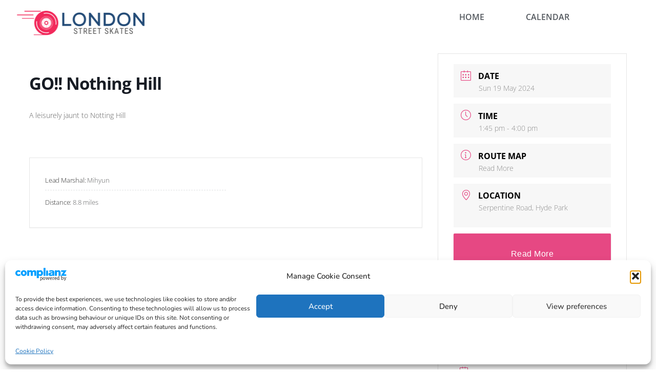

--- FILE ---
content_type: text/css
request_url: https://londonstreetskates.com/wp-content/uploads/elementor/css/post-6.css?ver=1769690692
body_size: 442
content:
.elementor-kit-6{--e-global-color-primary:#F2295B;--e-global-color-secondary:#54595F;--e-global-color-text:#2D2D2D;--e-global-color-accent:#0409A8;--e-global-color-c4f3153:#FFFFFF;--e-global-color-e710ddd:#0409A8;--e-global-color-05eddd7:#E7E7E7;--e-global-typography-primary-font-family:"Open Sans";--e-global-typography-primary-font-weight:600;--e-global-typography-secondary-font-family:"Open Sans";--e-global-typography-secondary-font-weight:400;--e-global-typography-text-font-family:"Open Sans";--e-global-typography-text-font-weight:400;--e-global-typography-accent-font-family:"Open Sans";--e-global-typography-accent-font-weight:500;font-family:"Nunito";text-decoration:none;}.elementor-kit-6 h1{text-decoration:none;}.elementor-kit-6 h2{text-decoration:none;}.elementor-kit-6 h3{text-decoration:none;}.elementor-kit-6 h4{text-decoration:none;}.elementor-kit-6 h5{text-decoration:none;}.elementor-kit-6 h6{text-decoration:none;}.elementor-kit-6 button,.elementor-kit-6 input[type="button"],.elementor-kit-6 input[type="submit"],.elementor-kit-6 .elementor-button{text-decoration:none;}.elementor-kit-6 label{text-decoration:none;}.elementor-kit-6 input:not([type="button"]):not([type="submit"]),.elementor-kit-6 textarea,.elementor-kit-6 .elementor-field-textual{text-decoration:none;}.elementor-section.elementor-section-boxed > .elementor-container{max-width:1140px;}.e-con{--container-max-width:1140px;}.elementor-widget:not(:last-child){margin-block-end:20px;}.elementor-element{--widgets-spacing:20px 20px;--widgets-spacing-row:20px;--widgets-spacing-column:20px;}{}h1.entry-title{display:var(--page-title-display);}.site-header{padding-inline-end:12px;padding-inline-start:12px;}@media(max-width:1024px){.elementor-section.elementor-section-boxed > .elementor-container{max-width:1024px;}.e-con{--container-max-width:1024px;}}@media(max-width:767px){.elementor-section.elementor-section-boxed > .elementor-container{max-width:767px;}.e-con{--container-max-width:767px;}}

--- FILE ---
content_type: text/css
request_url: https://londonstreetskates.com/wp-content/uploads/elementor/css/post-210.css?ver=1769690693
body_size: 1221
content:
.elementor-widget-site-logo .hfe-site-logo-container .hfe-site-logo-img{border-color:var( --e-global-color-primary );}.elementor-widget-site-logo .widget-image-caption{color:var( --e-global-color-text );font-family:var( --e-global-typography-text-font-family );font-weight:var( --e-global-typography-text-font-weight );}.elementor-210 .elementor-element.elementor-element-d0a42b3 .hfe-site-logo-container, .elementor-210 .elementor-element.elementor-element-d0a42b3 .hfe-caption-width figcaption{text-align:center;}.elementor-210 .elementor-element.elementor-element-d0a42b3 .widget-image-caption{margin-top:0px;margin-bottom:0px;}.elementor-210 .elementor-element.elementor-element-d0a42b3 .hfe-site-logo-container .hfe-site-logo-img{border-style:none;}.elementor-widget-navigation-menu .menu-item a.hfe-menu-item.elementor-button{background-color:var( --e-global-color-accent );font-family:var( --e-global-typography-accent-font-family );font-weight:var( --e-global-typography-accent-font-weight );}.elementor-widget-navigation-menu .menu-item a.hfe-menu-item.elementor-button:hover{background-color:var( --e-global-color-accent );}.elementor-widget-navigation-menu a.hfe-menu-item, .elementor-widget-navigation-menu a.hfe-sub-menu-item{font-family:var( --e-global-typography-primary-font-family );font-weight:var( --e-global-typography-primary-font-weight );}.elementor-widget-navigation-menu .menu-item a.hfe-menu-item, .elementor-widget-navigation-menu .sub-menu a.hfe-sub-menu-item{color:var( --e-global-color-text );}.elementor-widget-navigation-menu .menu-item a.hfe-menu-item:hover,
								.elementor-widget-navigation-menu .sub-menu a.hfe-sub-menu-item:hover,
								.elementor-widget-navigation-menu .menu-item.current-menu-item a.hfe-menu-item,
								.elementor-widget-navigation-menu .menu-item a.hfe-menu-item.highlighted,
								.elementor-widget-navigation-menu .menu-item a.hfe-menu-item:focus{color:var( --e-global-color-accent );}.elementor-widget-navigation-menu .hfe-nav-menu-layout:not(.hfe-pointer__framed) .menu-item.parent a.hfe-menu-item:before,
								.elementor-widget-navigation-menu .hfe-nav-menu-layout:not(.hfe-pointer__framed) .menu-item.parent a.hfe-menu-item:after{background-color:var( --e-global-color-accent );}.elementor-widget-navigation-menu .hfe-nav-menu-layout:not(.hfe-pointer__framed) .menu-item.parent .sub-menu .hfe-has-submenu-container a:after{background-color:var( --e-global-color-accent );}.elementor-widget-navigation-menu .hfe-pointer__framed .menu-item.parent a.hfe-menu-item:before,
								.elementor-widget-navigation-menu .hfe-pointer__framed .menu-item.parent a.hfe-menu-item:after{border-color:var( --e-global-color-accent );}
							.elementor-widget-navigation-menu .sub-menu li a.hfe-sub-menu-item,
							.elementor-widget-navigation-menu nav.hfe-dropdown li a.hfe-sub-menu-item,
							.elementor-widget-navigation-menu nav.hfe-dropdown li a.hfe-menu-item,
							.elementor-widget-navigation-menu nav.hfe-dropdown-expandible li a.hfe-menu-item,
							.elementor-widget-navigation-menu nav.hfe-dropdown-expandible li a.hfe-sub-menu-item{font-family:var( --e-global-typography-accent-font-family );font-weight:var( --e-global-typography-accent-font-weight );}.elementor-210 .elementor-element.elementor-element-60fe8a9 .menu-item a.hfe-menu-item{padding-left:15px;padding-right:15px;}.elementor-210 .elementor-element.elementor-element-60fe8a9 .menu-item a.hfe-sub-menu-item{padding-left:calc( 15px + 20px );padding-right:15px;}.elementor-210 .elementor-element.elementor-element-60fe8a9 .hfe-nav-menu__layout-vertical .menu-item ul ul a.hfe-sub-menu-item{padding-left:calc( 15px + 40px );padding-right:15px;}.elementor-210 .elementor-element.elementor-element-60fe8a9 .hfe-nav-menu__layout-vertical .menu-item ul ul ul a.hfe-sub-menu-item{padding-left:calc( 15px + 60px );padding-right:15px;}.elementor-210 .elementor-element.elementor-element-60fe8a9 .hfe-nav-menu__layout-vertical .menu-item ul ul ul ul a.hfe-sub-menu-item{padding-left:calc( 15px + 80px );padding-right:15px;}.elementor-210 .elementor-element.elementor-element-60fe8a9 .menu-item a.hfe-menu-item, .elementor-210 .elementor-element.elementor-element-60fe8a9 .menu-item a.hfe-sub-menu-item{padding-top:15px;padding-bottom:15px;}body:not(.rtl) .elementor-210 .elementor-element.elementor-element-60fe8a9 .hfe-nav-menu__layout-horizontal .hfe-nav-menu > li.menu-item:not(:last-child){margin-right:51px;}body.rtl .elementor-210 .elementor-element.elementor-element-60fe8a9 .hfe-nav-menu__layout-horizontal .hfe-nav-menu > li.menu-item:not(:last-child){margin-left:51px;}.elementor-210 .elementor-element.elementor-element-60fe8a9 nav:not(.hfe-nav-menu__layout-horizontal) .hfe-nav-menu > li.menu-item:not(:last-child){margin-bottom:51px;}.elementor-210 .elementor-element.elementor-element-60fe8a9 ul.sub-menu{width:220px;}.elementor-210 .elementor-element.elementor-element-60fe8a9 .sub-menu a.hfe-sub-menu-item,
						 .elementor-210 .elementor-element.elementor-element-60fe8a9 nav.hfe-dropdown li a.hfe-menu-item,
						 .elementor-210 .elementor-element.elementor-element-60fe8a9 nav.hfe-dropdown li a.hfe-sub-menu-item,
						 .elementor-210 .elementor-element.elementor-element-60fe8a9 nav.hfe-dropdown-expandible li a.hfe-menu-item,
						 .elementor-210 .elementor-element.elementor-element-60fe8a9 nav.hfe-dropdown-expandible li a.hfe-sub-menu-item{padding-top:15px;padding-bottom:15px;}.elementor-210 .elementor-element.elementor-element-60fe8a9 .hfe-nav-menu__toggle{margin-left:auto;}.elementor-210 .elementor-element.elementor-element-60fe8a9 a.hfe-menu-item, .elementor-210 .elementor-element.elementor-element-60fe8a9 a.hfe-sub-menu-item{font-family:"Open Sans";font-weight:600;}.elementor-210 .elementor-element.elementor-element-60fe8a9 .menu-item a.hfe-menu-item, .elementor-210 .elementor-element.elementor-element-60fe8a9 .sub-menu a.hfe-sub-menu-item{color:var( --e-global-color-secondary );}.elementor-210 .elementor-element.elementor-element-60fe8a9 .menu-item a.hfe-menu-item:hover,
								.elementor-210 .elementor-element.elementor-element-60fe8a9 .sub-menu a.hfe-sub-menu-item:hover,
								.elementor-210 .elementor-element.elementor-element-60fe8a9 .menu-item.current-menu-item a.hfe-menu-item,
								.elementor-210 .elementor-element.elementor-element-60fe8a9 .menu-item a.hfe-menu-item.highlighted,
								.elementor-210 .elementor-element.elementor-element-60fe8a9 .menu-item a.hfe-menu-item:focus{color:var( --e-global-color-secondary );}.elementor-210 .elementor-element.elementor-element-60fe8a9 .menu-item.current-menu-item a.hfe-menu-item,
								.elementor-210 .elementor-element.elementor-element-60fe8a9 .menu-item.current-menu-ancestor a.hfe-menu-item{color:var( --e-global-color-secondary );}.elementor-210 .elementor-element.elementor-element-60fe8a9 .sub-menu,
								.elementor-210 .elementor-element.elementor-element-60fe8a9 nav.hfe-dropdown,
								.elementor-210 .elementor-element.elementor-element-60fe8a9 nav.hfe-dropdown-expandible,
								.elementor-210 .elementor-element.elementor-element-60fe8a9 nav.hfe-dropdown .menu-item a.hfe-menu-item,
								.elementor-210 .elementor-element.elementor-element-60fe8a9 nav.hfe-dropdown .menu-item a.hfe-sub-menu-item{background-color:#fff;}.elementor-210 .elementor-element.elementor-element-60fe8a9 .sub-menu li.menu-item:not(:last-child),
						.elementor-210 .elementor-element.elementor-element-60fe8a9 nav.hfe-dropdown li.menu-item:not(:last-child),
						.elementor-210 .elementor-element.elementor-element-60fe8a9 nav.hfe-dropdown-expandible li.menu-item:not(:last-child){border-bottom-style:solid;border-bottom-color:#c4c4c4;border-bottom-width:0px;}@media(max-width:1024px){body:not(.rtl) .elementor-210 .elementor-element.elementor-element-60fe8a9.hfe-nav-menu__breakpoint-tablet .hfe-nav-menu__layout-horizontal .hfe-nav-menu > li.menu-item:not(:last-child){margin-right:0px;}body .elementor-210 .elementor-element.elementor-element-60fe8a9 nav.hfe-nav-menu__layout-vertical .hfe-nav-menu > li.menu-item:not(:last-child){margin-bottom:0px;}}@media(min-width:768px){.elementor-210 .elementor-element.elementor-element-7c962e9{width:27.977%;}.elementor-210 .elementor-element.elementor-element-ca2e9cd{width:71.688%;}}@media(max-width:767px){.elementor-210 .elementor-element.elementor-element-d0a42b3 .hfe-site-logo-container, .elementor-210 .elementor-element.elementor-element-d0a42b3 .hfe-caption-width figcaption{text-align:left;}.elementor-210 .elementor-element.elementor-element-d0a42b3 .hfe-site-logo .hfe-site-logo-container img{width:72%;}.elementor-210 .elementor-element.elementor-element-d0a42b3 > .elementor-widget-container{padding:0px 0px 0px 0px;}.elementor-210 .elementor-element.elementor-element-60fe8a9 .menu-item a.hfe-menu-item, .elementor-210 .elementor-element.elementor-element-60fe8a9 .menu-item a.hfe-sub-menu-item{padding-top:0px;padding-bottom:0px;}body:not(.rtl) .elementor-210 .elementor-element.elementor-element-60fe8a9.hfe-nav-menu__breakpoint-mobile .hfe-nav-menu__layout-horizontal .hfe-nav-menu > li.menu-item:not(:last-child){margin-right:0px;}body .elementor-210 .elementor-element.elementor-element-60fe8a9 nav.hfe-nav-menu__layout-vertical .hfe-nav-menu > li.menu-item:not(:last-child){margin-bottom:0px;}body:not(.rtl) .elementor-210 .elementor-element.elementor-element-60fe8a9 .hfe-nav-menu__layout-horizontal .hfe-nav-menu > li.menu-item:not(:last-child){margin-right:50px;}body.rtl .elementor-210 .elementor-element.elementor-element-60fe8a9 .hfe-nav-menu__layout-horizontal .hfe-nav-menu > li.menu-item:not(:last-child){margin-left:50px;}.elementor-210 .elementor-element.elementor-element-60fe8a9 nav:not(.hfe-nav-menu__layout-horizontal) .hfe-nav-menu > li.menu-item:not(:last-child){margin-bottom:50px;}body:not(.rtl) .elementor-210 .elementor-element.elementor-element-60fe8a9 .hfe-nav-menu__layout-horizontal .hfe-nav-menu > li.menu-item{margin-bottom:24px;}}

--- FILE ---
content_type: text/css
request_url: https://londonstreetskates.com/wp-content/uploads/elementor/css/post-762.css?ver=1769690693
body_size: 1740
content:
.elementor-762 .elementor-element.elementor-element-2b335ab:not(.elementor-motion-effects-element-type-background), .elementor-762 .elementor-element.elementor-element-2b335ab > .elementor-motion-effects-container > .elementor-motion-effects-layer{background-color:#000000;}.elementor-762 .elementor-element.elementor-element-2b335ab{transition:background 0.3s, border 0.3s, border-radius 0.3s, box-shadow 0.3s;margin-top:0px;margin-bottom:0px;padding:040px 0px 40px 0px;}.elementor-762 .elementor-element.elementor-element-2b335ab > .elementor-background-overlay{transition:background 0.3s, border-radius 0.3s, opacity 0.3s;}.elementor-widget-heading .elementor-heading-title{font-family:var( --e-global-typography-primary-font-family );font-weight:var( --e-global-typography-primary-font-weight );color:var( --e-global-color-primary );}.elementor-762 .elementor-element.elementor-element-ed1e948 > .elementor-widget-container{margin:0px 0px 0px 0px;}.elementor-762 .elementor-element.elementor-element-ed1e948{text-align:center;}.elementor-762 .elementor-element.elementor-element-ed1e948 .elementor-heading-title{font-family:"Nunito";font-size:32px;font-weight:800;text-transform:uppercase;letter-spacing:4px;color:#ffffff;}.elementor-widget-text-editor{font-family:var( --e-global-typography-text-font-family );font-weight:var( --e-global-typography-text-font-weight );color:var( --e-global-color-text );}.elementor-widget-text-editor.elementor-drop-cap-view-stacked .elementor-drop-cap{background-color:var( --e-global-color-primary );}.elementor-widget-text-editor.elementor-drop-cap-view-framed .elementor-drop-cap, .elementor-widget-text-editor.elementor-drop-cap-view-default .elementor-drop-cap{color:var( --e-global-color-primary );border-color:var( --e-global-color-primary );}.elementor-762 .elementor-element.elementor-element-0440f30 > .elementor-widget-container{padding:0px 30px 0px 30px;}.elementor-762 .elementor-element.elementor-element-0440f30{font-family:"Open Sans";font-size:20px;font-weight:400;color:var( --e-global-color-c4f3153 );}.elementor-762 .elementor-element.elementor-element-7600464{--grid-template-columns:repeat(0, auto);--icon-size:36px;--grid-column-gap:30px;--grid-row-gap:0px;}.elementor-762 .elementor-element.elementor-element-7600464 .elementor-widget-container{text-align:center;}.elementor-762 .elementor-element.elementor-element-7600464 .elementor-social-icon{background-color:var( --e-global-color-primary );--icon-padding:0.7em;}.elementor-762 .elementor-element.elementor-element-7600464 .elementor-social-icon i{color:var( --e-global-color-c4f3153 );}.elementor-762 .elementor-element.elementor-element-7600464 .elementor-social-icon svg{fill:var( --e-global-color-c4f3153 );}.elementor-762 .elementor-element.elementor-element-7600464 .elementor-social-icon:hover{background-color:var( --e-global-color-secondary );}.elementor-762 .elementor-element.elementor-element-35859a6b:not(.elementor-motion-effects-element-type-background), .elementor-762 .elementor-element.elementor-element-35859a6b > .elementor-motion-effects-container > .elementor-motion-effects-layer{background-color:#181818;}.elementor-762 .elementor-element.elementor-element-35859a6b > .elementor-container{max-width:1200px;}.elementor-762 .elementor-element.elementor-element-35859a6b{transition:background 0.3s, border 0.3s, border-radius 0.3s, box-shadow 0.3s;padding:72px 0px 48px 0px;}.elementor-762 .elementor-element.elementor-element-35859a6b > .elementor-background-overlay{transition:background 0.3s, border-radius 0.3s, opacity 0.3s;}.elementor-762 .elementor-element.elementor-element-6c7d62f3 > .elementor-widget-container{margin:0px 0px 10px 0px;}.elementor-762 .elementor-element.elementor-element-6c7d62f3{text-align:start;}.elementor-762 .elementor-element.elementor-element-6c7d62f3 .elementor-heading-title{font-family:"Nunito";font-size:1em;font-weight:800;text-transform:uppercase;letter-spacing:4px;color:#ffffff;}.elementor-widget-image .widget-image-caption{color:var( --e-global-color-text );font-family:var( --e-global-typography-text-font-family );font-weight:var( --e-global-typography-text-font-weight );}.elementor-762 .elementor-element.elementor-element-257fde5{text-align:start;}.elementor-762 .elementor-element.elementor-element-40eca23a > .elementor-element-populated{text-align:start;}.elementor-762 .elementor-element.elementor-element-656c6aca > .elementor-widget-container{margin:0px 0px 10px 0px;}.elementor-762 .elementor-element.elementor-element-656c6aca{text-align:start;}.elementor-762 .elementor-element.elementor-element-656c6aca .elementor-heading-title{font-family:"Nunito";font-size:1em;font-weight:800;text-transform:uppercase;letter-spacing:4px;color:#ffffff;}.elementor-widget-icon-list .elementor-icon-list-item:not(:last-child):after{border-color:var( --e-global-color-text );}.elementor-widget-icon-list .elementor-icon-list-icon i{color:var( --e-global-color-primary );}.elementor-widget-icon-list .elementor-icon-list-icon svg{fill:var( --e-global-color-primary );}.elementor-widget-icon-list .elementor-icon-list-item > .elementor-icon-list-text, .elementor-widget-icon-list .elementor-icon-list-item > a{font-family:var( --e-global-typography-text-font-family );font-weight:var( --e-global-typography-text-font-weight );}.elementor-widget-icon-list .elementor-icon-list-text{color:var( --e-global-color-secondary );}.elementor-762 .elementor-element.elementor-element-72574019 .elementor-icon-list-items:not(.elementor-inline-items) .elementor-icon-list-item:not(:last-child){padding-block-end:calc(11px/2);}.elementor-762 .elementor-element.elementor-element-72574019 .elementor-icon-list-items:not(.elementor-inline-items) .elementor-icon-list-item:not(:first-child){margin-block-start:calc(11px/2);}.elementor-762 .elementor-element.elementor-element-72574019 .elementor-icon-list-items.elementor-inline-items .elementor-icon-list-item{margin-inline:calc(11px/2);}.elementor-762 .elementor-element.elementor-element-72574019 .elementor-icon-list-items.elementor-inline-items{margin-inline:calc(-11px/2);}.elementor-762 .elementor-element.elementor-element-72574019 .elementor-icon-list-items.elementor-inline-items .elementor-icon-list-item:after{inset-inline-end:calc(-11px/2);}.elementor-762 .elementor-element.elementor-element-72574019 .elementor-icon-list-icon i{color:#ffffff;transition:color 0.3s;}.elementor-762 .elementor-element.elementor-element-72574019 .elementor-icon-list-icon svg{fill:#ffffff;transition:fill 0.3s;}.elementor-762 .elementor-element.elementor-element-72574019{--e-icon-list-icon-size:14px;--icon-vertical-offset:0px;}.elementor-762 .elementor-element.elementor-element-72574019 .elementor-icon-list-item > .elementor-icon-list-text, .elementor-762 .elementor-element.elementor-element-72574019 .elementor-icon-list-item > a{font-family:"Nunito";font-size:1em;}.elementor-762 .elementor-element.elementor-element-72574019 .elementor-icon-list-text{color:#ffffff;transition:color 0.3s;}.elementor-762 .elementor-element.elementor-element-72574019 .elementor-icon-list-item:hover .elementor-icon-list-text{color:var( --e-global-color-primary );}.elementor-762 .elementor-element.elementor-element-b2ced63 > .elementor-widget-container{margin:0px 0px 10px 0px;}.elementor-762 .elementor-element.elementor-element-b2ced63{text-align:start;}.elementor-762 .elementor-element.elementor-element-b2ced63 .elementor-heading-title{font-family:"Nunito";font-size:1em;font-weight:800;text-transform:uppercase;letter-spacing:4px;color:#ffffff;}.elementor-762 .elementor-element.elementor-element-6b19c4c5 .elementor-icon-list-items:not(.elementor-inline-items) .elementor-icon-list-item:not(:last-child){padding-block-end:calc(11px/2);}.elementor-762 .elementor-element.elementor-element-6b19c4c5 .elementor-icon-list-items:not(.elementor-inline-items) .elementor-icon-list-item:not(:first-child){margin-block-start:calc(11px/2);}.elementor-762 .elementor-element.elementor-element-6b19c4c5 .elementor-icon-list-items.elementor-inline-items .elementor-icon-list-item{margin-inline:calc(11px/2);}.elementor-762 .elementor-element.elementor-element-6b19c4c5 .elementor-icon-list-items.elementor-inline-items{margin-inline:calc(-11px/2);}.elementor-762 .elementor-element.elementor-element-6b19c4c5 .elementor-icon-list-items.elementor-inline-items .elementor-icon-list-item:after{inset-inline-end:calc(-11px/2);}.elementor-762 .elementor-element.elementor-element-6b19c4c5 .elementor-icon-list-icon i{color:#ffffff;transition:color 0.3s;}.elementor-762 .elementor-element.elementor-element-6b19c4c5 .elementor-icon-list-icon svg{fill:#ffffff;transition:fill 0.3s;}.elementor-762 .elementor-element.elementor-element-6b19c4c5{--e-icon-list-icon-size:14px;--icon-vertical-offset:0px;}.elementor-762 .elementor-element.elementor-element-6b19c4c5 .elementor-icon-list-item > .elementor-icon-list-text, .elementor-762 .elementor-element.elementor-element-6b19c4c5 .elementor-icon-list-item > a{font-family:"Nunito";font-size:1em;}.elementor-762 .elementor-element.elementor-element-6b19c4c5 .elementor-icon-list-text{color:#ffffff;transition:color 0.3s;}.elementor-762 .elementor-element.elementor-element-6b19c4c5 .elementor-icon-list-item:hover .elementor-icon-list-text{color:var( --e-global-color-primary );}.elementor-762 .elementor-element.elementor-element-5211e20:not(.elementor-motion-effects-element-type-background), .elementor-762 .elementor-element.elementor-element-5211e20 > .elementor-motion-effects-container > .elementor-motion-effects-layer{background-color:#000000;}.elementor-762 .elementor-element.elementor-element-5211e20{transition:background 0.3s, border 0.3s, border-radius 0.3s, box-shadow 0.3s;padding:6px 0px 0px 0px;}.elementor-762 .elementor-element.elementor-element-5211e20 > .elementor-background-overlay{transition:background 0.3s, border-radius 0.3s, opacity 0.3s;}.elementor-762 .elementor-element.elementor-element-9d381a0{text-align:center;font-family:"Nunito";font-size:12px;line-height:1.7em;color:#ffffff;}@media(max-width:1024px){.elementor-762 .elementor-element.elementor-element-0440f30{font-size:18px;}.elementor-762 .elementor-element.elementor-element-35859a6b{padding:4em 4em 4em 4em;}}@media(max-width:767px){.elementor-762 .elementor-element.elementor-element-ed1e948{text-align:center;}.elementor-762 .elementor-element.elementor-element-ed1e948 .elementor-heading-title{font-size:22px;}.elementor-762 .elementor-element.elementor-element-0440f30 > .elementor-widget-container{padding:0px 9px 0px 9px;}.elementor-762 .elementor-element.elementor-element-0440f30{column-gap:0px;text-align:center;font-size:0.9em;}.elementor-762 .elementor-element.elementor-element-7600464{--icon-size:32px;--grid-column-gap:20px;}.elementor-762 .elementor-element.elementor-element-35859a6b{padding:0em 0em 0em 0em;}.elementor-762 .elementor-element.elementor-element-137e8fcf > .elementor-element-populated{padding:2em 2em 2em 2em;}.elementor-762 .elementor-element.elementor-element-6c7d62f3{text-align:center;}.elementor-762 .elementor-element.elementor-element-6c7d62f3 .elementor-heading-title{font-size:14px;}.elementor-762 .elementor-element.elementor-element-40eca23a{width:50%;}.elementor-762 .elementor-element.elementor-element-40eca23a > .elementor-widget-wrap > .elementor-widget:not(.elementor-widget__width-auto):not(.elementor-widget__width-initial):not(:last-child):not(.elementor-absolute){margin-block-end:20px;}.elementor-762 .elementor-element.elementor-element-40eca23a > .elementor-element-populated{padding:2em 2em 2em 2em;}.elementor-762 .elementor-element.elementor-element-656c6aca{text-align:start;}.elementor-762 .elementor-element.elementor-element-656c6aca .elementor-heading-title{font-size:14px;}.elementor-762 .elementor-element.elementor-element-72574019 .elementor-icon-list-item > .elementor-icon-list-text, .elementor-762 .elementor-element.elementor-element-72574019 .elementor-icon-list-item > a{font-size:14px;}.elementor-762 .elementor-element.elementor-element-88a7285{width:50%;}.elementor-762 .elementor-element.elementor-element-88a7285 > .elementor-element-populated{padding:2em 2em 2em 2em;}.elementor-762 .elementor-element.elementor-element-b2ced63{text-align:start;}.elementor-762 .elementor-element.elementor-element-b2ced63 .elementor-heading-title{font-size:14px;}.elementor-762 .elementor-element.elementor-element-6b19c4c5 .elementor-icon-list-item > .elementor-icon-list-text, .elementor-762 .elementor-element.elementor-element-6b19c4c5 .elementor-icon-list-item > a{font-size:14px;}.elementor-762 .elementor-element.elementor-element-9d381a0{text-align:center;font-size:10px;}}@media(min-width:768px){.elementor-762 .elementor-element.elementor-element-137e8fcf{width:38.176%;}.elementor-762 .elementor-element.elementor-element-6ceb792{width:15.092%;}.elementor-762 .elementor-element.elementor-element-40eca23a{width:14.706%;}.elementor-762 .elementor-element.elementor-element-88a7285{width:31.977%;}}@media(max-width:1024px) and (min-width:768px){.elementor-762 .elementor-element.elementor-element-137e8fcf{width:40%;}.elementor-762 .elementor-element.elementor-element-40eca23a{width:19%;}.elementor-762 .elementor-element.elementor-element-88a7285{width:24%;}}